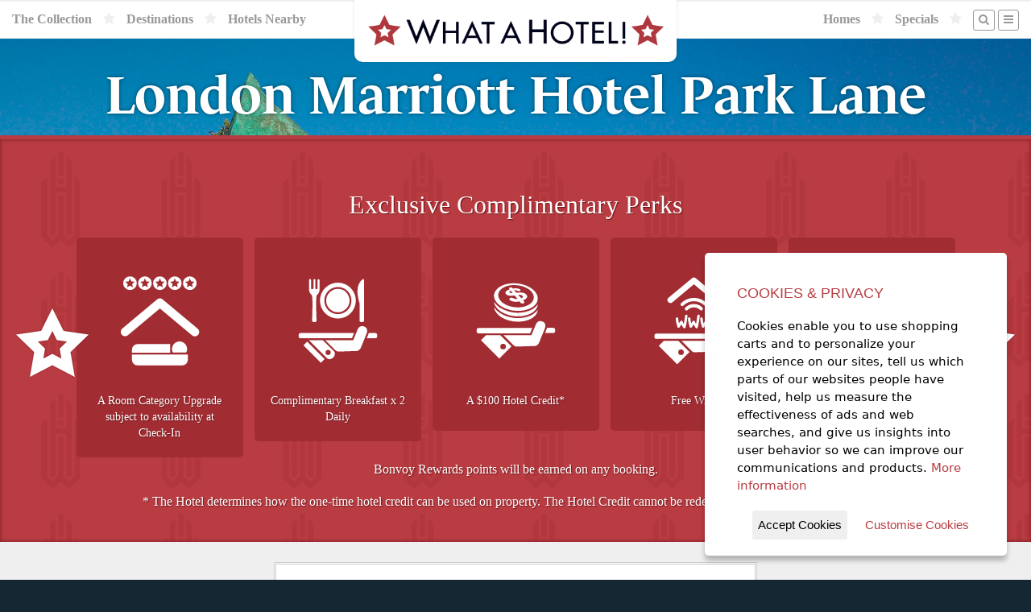

--- FILE ---
content_type: text/html;charset=UTF-8
request_url: https://whatahotel.com/hotels/3794/London-Marriott-Hotel-Park-Lane.html
body_size: 28476
content:
<!doctype html>
<!--[if lt IE 7]> <html class="no-js lt-ie9 lt-ie8 lt-ie7" lang="en"> <![endif]-->
<!--[if IE 7]>    <html class="no-js lt-ie9 lt-ie8" lang="en"> <![endif]-->
<!--[if IE 8]>    <html class="no-js lt-ie9" lang="en"> <![endif]-->
<!--[if gt IE 8]><!--> <html class="no-js" lang="en"> <!--<![endif]-->
<head>
  <meta charset="utf-8">
  <meta http-equiv="X-UA-Compatible" content="IE=edge,chrome=1">
  <meta name="viewport" content="width=device-width, initial-scale=1, maximum-scale=1, user-scalable=no">
  <meta name="verify-v1" content="VAORBdgf0aAp3F1D2dcGE8WqVa0TjSTLF9jOcXsBuC8=">

  <link rel='preconnect' id='preconnect-vimeo-css'  href='https://player.vimeo.com' type='text/css' media='all' />
  <link rel='preconnect' id='preconnect-vimeo-i-css'  href='https://i.vimeocdn.com' type='text/css' media='all' />
  <link rel='preconnect' id='preconnect-vimeo-f-css'  href='https://f.vimeocdn.com' type='text/css' media='all' />



	<title>London Marriott Hotel Park Lane | WhataHotel! By Lorraine Travel</title>

	

	  
		<Meta name="title" content="London Marriott Hotel Park Lane | Marriott Hotels & Resorts">
		<Meta name="robots" content="index, follow">
		<Meta name="description" content="London Marriott Hotel Park Lane, a Marriott Hotels & Resorts Hotel offers EXCLUSIVE COMPLIMENTARY PERKS to guests who make reservations across this site.">
		<meta name="keywords" content="London Marriott Hotel Park Lane, Marriott Hotels & Resorts, London">
		<Meta name="AUTHOR" content="http://www.whatahotel.com/">
		<Meta name="HOME_URL" content="http://www.whatahotel.com/">
		<Meta name="COPYRIGHT" content="Lorraine Travel">
		<META NAME="revisit-after" CONTENT="7 days">
		<META name="Distribution" content="Global">
		<Meta name="revised" content=" Lorraine Travel, 1/1/21">
		<META HTTP-EQUIV="Content-Language" CONTENT="en-us">
		<META HTTP-EQUIV="Content-Type" content="text/html;charset=utf-8">
		<META NAME="MSSmartTagsPreventParsing" CONTENT="TRUE">
		<meta name="headerType" content="nonMeta SEO Hotels Header">

	  

  <link rel="stylesheet" href="https://use.typekit.net/qjj0wyl.css">

  <!-- // Favicon // -->
  <meta name="msapplication-TileImage" content="/img/favicon.png">
  <link rel="shortcut icon" href="/img/favicon.png" type="image/png">
  <link rel="apple-touch-icon" sizes="64x64" href="/img/favicon.png" type="image/png">

  <meta property="og:image" content="https://whatahotel.com/content/general/wah_logo.jpg" />

  <script src="https://use.fontawesome.com/70615dfbc1.js"></script>

  <!-- Primary Style Sheets /css/coreStyles.min.css?v=1.3 -->
  <link rel="stylesheet" href="/css/baseline.min.css">
  <link rel="stylesheet" href="/css/coreStyles.css?v=2.4">

  <link rel="stylesheet" href="/css/colorbox.min.css">
  <link rel="stylesheet" href="/css/pickadate.min.css">

  <link rel="stylesheet" href="/css/slick.css">
  <link rel="stylesheet" href="/css/slick_theme.css">

  <!-- jQuery Library & Modernizr -->
  <script src="//ajax.googleapis.com/ajax/libs/jquery/1.11.2/jquery.min.js"></script>
  <script src="/js/libs/modernizr-2.5.3.min.js"></script>



  <script>
  <!--
	  window.fbAsyncInit = function() {
		FB.init({
		  appId      : '471067439913348',
		  cookie     : true,
		  xfbml      : true,
		  version    : 'v2.8'
		});
		FB.AppEvents.logPageView();
	  };

	  (function(d, s, id){
		 var js, fjs = d.getElementsByTagName(s)[0];
		 if (d.getElementById(id)) {return;}
		 js = d.createElement(s); js.id = id;
		 js.src = "//connect.facebook.net/en_US/sdk.js";
		 fjs.parentNode.insertBefore(js, fjs);
	  }(document, 'script', 'facebook-jssdk'));
  -->
  </script>
  

  <meta name="fo-verify" content="ea6cdb25-724a-4854-a5dd-cf7977725b3d" />

  <!-- AFFIRM Script Include -->
  <script>
  <!--
    _affirm_config = {
     public_api_key:  "TX2KZO4QOO14WVIH",
     script:          "https://cdn1.affirm.com/js/v2/affirm.js"
    };
    (function(m,g,n,d,a,e,h,c){var b=m[n]||{},k=document.createElement(e),p=document.getElementsByTagName(e)[0],l=function(a,b,c){return function(){a[b]._.push([c,arguments])}};b[d]=l(b,d,"set");var f=b[d];b[a]={};b[a]._=[];f._=[];b._=[];b[a][h]=l(b,a,h);b[c]=function(){b._.push([h,arguments])};a=0;for(c="set add save post open empty reset on off trigger ready setProduct".split(" ");a<c.length;a++)f[c[a]]=l(b,d,c[a]);a=0;for(c=["get","token","url","items"];a<c.length;a++)f[c[a]]=function(){};k.async=
    !0;k.src=g[e];p.parentNode.insertBefore(k,p);delete g[e];f(g);m[n]=b})(window,_affirm_config,"affirm","checkout","ui","script","ready","jsReady");
  -->
  </script>

  <!-- Google tag (gtag.js) -->
  <script async src="https://www.googletagmanager.com/gtag/js?id=AW-1072615097"></script> <script> window.dataLayer = window.dataLayer || []; function gtag(){dataLayer.push(arguments);} gtag('js', new Date()); gtag('config', 'AW-1072615097'); </script>
  
   

</head>

<body>

  <div id="siteShell">

  <section id="headerSec">

	  

	  <nav id="mainNavBar">
		

		<div id="mainLogo">
		  <a href="/" style="display:block;"><img src="/img/logo_headerSmall.png" alt="What A Hotel! [Home]" style="display:block;"></a>
		</div>
		<ul id="mainMenuA">
		  <li class="mobileNavItem"><a href="/#search" class="navBttn" style=""><i class="fa fa-search"></i></a></li>
		  <li class="fullNavItem"><a href="/collection/">The Collection</a></li>

		  <li class="fullNavItem"><i class="fa fa-star"></i></li>
		  <li class="fullNavItem"><a href="/destinations/">Destinations</a></li>

		  <li class="fullNavItem"><i class="fa fa-star"></i></li>
		  <li class="fullNavItem"><a href="/nearby-hotels/">Hotels Nearby</a></li>
		</ul>

		<ul id="mainMenuB" class="dropit">

		  <li class="fullNavItem"><a href="/homes/">Homes</a></li>
		  <li class="fullNavItem"><i class="fa fa-star"></i></li>

		  <li class="fullNavItem"><a href="/specials/">Specials</a></li>
		  <li class="fullNavItem"><i class="fa fa-star"></i></li>

		  <li class="fullNavItem"><a href="/#search" class="navBttn" style="margin-right:-10px;"><i class="fa fa-search"></i></a></li>
		  <li><a href="#" class="navBttn"><i class="fa fa-bars"></i></a>
				<ul class="dropit-submenu" id="dropmenu">
						<li class="mobileNavItem"><a href="/collection/">The Collection</a></li>
						<li class="mobileNavItem"><a href="/destinations/">Destinations</a></li>
						<li class="mobileNavItem"><a href="/nearby-hotels/">Hotels Nearby</a></li>
						<li class="mobileNavItem"><a href="/homes/">Homes</a></li>
						<li class="mobileNavItem"><a href="/blog/">Blog</a></li>
						<li class="mobileNavItem"><a href="/specials/">Specials</a></li>
						<li><a href="/contact.cfm">Contact</a></li>
						<li><a href="/company.cfm">About Us</a></li>
						<li class="mobileNavItem"><a href="/contact.cfm">Contact Us</a></li>
					
						<li><a href="/login/">Log In</a></li>
					
				</ul>
		  </li>
		</ul>
	  </nav>

  </section> 

				<!-- SlideShow Background -->
				<ul id="bgSlides" class="cycle-slideshow center" data-cycle-speed="1000" data-cycle-slides="li">

					
							
							<li class="headerSlide" style="background-image: url(https://d2573qu6qrjt8c.cloudfront.net/EF5B2BFF11AA4745910E5A23773BF091/EF5B2BFF11AA4745910E5A23773BF091.jpg)"></li>
						
							
							<li class="headerSlide" style="background-image: url(https://d2573qu6qrjt8c.cloudfront.net/63F9C4A210774936B2293D89352BA3BB/63F9C4A210774936B2293D89352BA3BB.jpg)"></li>
						
							
							<li class="headerSlide" style="background-image: url(https://d2573qu6qrjt8c.cloudfront.net/DF11303DB3C14A0A84F4BE11AC962DA8/DF11303DB3C14A0A84F4BE11AC962DA8.jpg)"></li>
						
						
						<li class="headerSlide" style="background-image: url(/content/hotels/3794/lonpl_phototour53.jpg)"></li>	
		  			

				</ul>

		    <header class="fullScreen fullScreenContent">

		    	
		    		<div>

				    	<h1>London Marriott Hotel Park Lane</h1>
				    	
				    
				    </div>
			    

		    </header>

		    

		    <!-- Perks Section Block -->
		    <a name="perks"></a>
		    <section id="perksSec" class="redSec clearfix">
			    <div class="shellMax">

					  <!-- Perks Sec -->
					  <div class="colShell col_12 perksBox center">
							

							  <div style="padding-bottom: 20px;">
							    <h2>Exclusive Complimentary Perks</h2>
									<ul class="perksList"> <li>A Room Category Upgrade subject to availability at Check-In </li>
<li>Complimentary Breakfast x 2 Daily</li>
<li>A $100 Hotel Credit*</li>
<li>Free WiFi</li>
<li> Late Check-Out, subj. to avails on a specific request only</li>
 
<br> Bonvoy Rewards points will be earned on any booking.<br>

<br>* The Hotel determines how the one-time hotel credit can be used on property. The Hotel Credit cannot be redeemed against the room rate or taxes.<br></ul>
							  </div>

							

					    <div class="perkStar starLeft"><img src="/img/perkStar.png"></div>
					    <div class="perkStar starRight"><img src="/img/perkStar.png"></div>
					  </div>
					  <!-- / Perks Sec -->

					</div>
		    </section>
		    <!-- / Perks Section Block -->

		    <!-- Booking Section Block -->
		    <a name="booking"></a>
		    <section id="bookingSec" class="greySec clearfix">
		    <div class="shellMax">

		      <div class="colShell col_12 center">

					
					

								
								<form name="Amadeus_WS_Booking" method="post" action="/booking/loadRates.cfm" id="bookForm">

								  <input type="hidden" name="hotelID" value="3794">

								  <h3><i class="fa fa-star"></i><i class="fa fa-star"></i> Check Availability <i class="fa fa-star"></i><i class="fa fa-star"></i></h3>

								  <hr>

								  <p><label for="arriving">Check-In Date: <input type="text" name="checkIn" id="checkIn" data-value="" class="datepicker"></label></p>
								  <p><label for="departing">Check-Out Date: <input type="text" name="checkOut" id="checkOut" data-value="" class="datepicker"></label></p>

								  <p><label for="guests">Number of Adults:</label>
								  <select id="RoomAdultChild" name="occupancy">
										
											<option value="1" >1 Adult</option>
										
											<option value="2" selected>2 Adults</option>
										
											<option value="3" >3 Adults</option>
										
											<option value="4" >4 Adults</option>
										
								  </select></p>

							  

						      <p><label for="guests">Number of Rooms:</label>
						      <select id="RoomCount" name="rooms">
						  	  	
						  	  		<option value="1" selected>1 Room</option>
						  	  	
						  	  		<option value="2" >2 Rooms</option>
						  	  	
						  	  		<option value="3" >3 Rooms</option>
						  	  	
						  	  		<option value="4" >4 Rooms</option>
						  	  	
						  	  		<option value="5" >5 Rooms</option>
						  	  	
						      </select></p>

								  <p><label><input type="checkbox" value="1" name="saveDates" checked> - Save these dates for future searches</label></p>

								  <p align="center"><input type="submit" value="&raquo; Find Room Rates Now &laquo;" name="booking_submit" id="loadingRates" class="bttn bttnDark"></p>

								</form>

								

							

			  </div>

			</div>
		    </section>
		    <!-- / Booking Section Block -->

		    
				
			    <!-- Map Section Block -->
			    <a name="maps"></a>
			    <section id="mapSec" class="greySec clearfix">

					
					

				  <!-- Hotels Map -->
					
						<!-- Google Map Init-->
						<script src="https://maps.googleapis.com/maps/api/js?key=AIzaSyCw5m2XB6kToVV-Dx-AL45F9S9PRQgflQM"></script>
						<script type="text/javascript">
							<!--
							jQuery(document).ready(function() {

								// Initial Map
								$('.hotel-map').gmap3({
									marker:{
											values: [
												{latLng: [51.513422, -0.158082], data: "3794",options: {title: "London Marriott Hotel Park Lane",icon: "/img/mapMarkerB.png"}},
					   {latLng: [51.5022670, -0.1536205], data:"937",options: {title: "The Wellesley Knightsbridge"}},{latLng: [51.5047160, -0.1475618], data:"955",options: {title: "The Athenaeum Hotel"}},{latLng: [51.5058909, -0.1404356], data:"981",options: {title: "The Stafford London "}},{latLng: [51.5069863, -0.1522430], data:"1002",options: {title: "The Dorchester"}},{latLng: [51.5072405, -0.1417044], data:"1044",options: {title: "The Ritz London"}},{latLng: [51.497314, -0.145375], data:"1099",options: {title: "The Egerton House Hotel"}},{latLng: [51.5022081, -0.1599428], data:"1104",options: {title: "Mandarin Oriental Hyde Park, London"}},{latLng: [51.5130672, -0.1469724], data:"1105",options: {title: "Mandarin Oriental Mayfair"}},{latLng: [51.4975621, -0.1455510], data:"1146",options: {title: "The Goring Hotel"}},{latLng: [51.509244, -0.142111], data:"1149",options: {title: "Brown's Hotel London"}},{latLng: [51.4985574, -0.1368713], data:"1157",options: {title: "Taj 51 Buckingham Gate "}},{latLng: [51.505027, -0.149868], data:"1423",options: {title: "Four Seasons London at Park Lane"}},{latLng: [51.5000388, -0.1616029], data:"1428",options: {title: "The Capital Hotel"}},{latLng: [51.521511, -0.147448], data:"1429",options: {title: "Claridge's"}},{latLng: [51.5101556, -0.1496314], data:"1430",options: {title: "The Connaught "}},{latLng: [51.5029658, -0.1527230], data:"1440",options: {title: "The Lanesborough"}},{latLng: [51.5016612, -0.1556969], data:"1770",options: {title: "The Berkeley"}},{latLng: [51.4981471, -0.1436492], data:"1944",options: {title: "41 "}},{latLng: [51.505656, -0.149912], data:"1945",options: {title: "Como Metropolitan London"}},{latLng: [51.5020425, -0.1866541], data:"1946",options: {title: "Milestone Hotel "}},{latLng: [51.5201810, -0.1256957], data:"1947",options: {title: "The Montague on the Gardens Hotel "}},{latLng: [51.4982704, -0.1433441], data:"1948",options: {title: "The Rubens at the Palace"}},{latLng: [51.5079365, -0.1468214], data:"1950",options: {title: "The Chesterfield Mayfair Hotel"}},{latLng: [51.5064449, -0.1451535], data:"2039",options: {title: "Flemings Mayfair "}},{latLng: [51.5179121, -0.1446178], data:"2153",options: {title: "The Langham, London "}},{latLng: [51.512298, -0.119254], data:"2356",options: {title: "One Aldwych"}},{latLng: [51.5111891, -0.1193330], data:"2434",options: {title: "The Savoy"}},{latLng: [51.5072258, -0.1435340], data:"2509",options: {title: "The May Fair "}},{latLng: [51.494628, -0.175005], data:"2535",options: {title: "The Pelham London"}},{latLng: [51.5060979, -0.1249695], data:"2582",options: {title: "Corinthia Hotel London"}},{latLng: [51.499025, -0.158261], data:"2750",options: {title: "Jumeirah Carlton Tower "}},{latLng: [51.499944, -0.157632], data:"2751",options: {title: "Jumeirah Lowndes Hotel "}},{latLng: [51.518200, -0.117362], data:"2766",options: {title: "Rosewood London"}},{latLng: [51.5266818, -0.1326160], data:"2781",options: {title: "St Pancras London"}},{latLng: [51.501747131347656, -0.15884757041931152], data:"2814",options: {title: "The Park Tower Knightsbridge"}},{latLng: [51.5044491, -0.0866007], data:"2855",options: {title: "Shangri-La Hotel at The Shard"}},{latLng: [51.5108410, -0.1313801], data:"2875",options: {title: "W London-Leicester Square"}},{latLng: [51.501826, -0.162910], data:"2940",options: {title: "Bvlgari Hotel London"}},{latLng: [51.517187, -0.136024], data:"2963",options: {title: "The London EDITION"}},{latLng: [51.510728, -0.121092], data:"3009",options: {title: "Hotel Cafe Royal"}},{latLng: [51.513301, -0.151959], data:"3114",options: {title: "The Beaumont"}},{latLng: [51.510228, -0.078106], data:"3118",options: {title: "Four Seasons London at Tower Bridge"}},{latLng: [51.517261, -0.081387], data:"3383",options: {title: "Andaz London Liverpool Street "}},{latLng: [51.515692, -0.157064], data:"3434",options: {title: "Hyatt Regency London Churchill "}},{latLng: [51.497077, -0.159272], data:"3699",options: {title: "Belmond Cadogan Hotel"}},{latLng: [51.510485, -0.154123], data:"3710",options: {title: "JW Marriott Grosvenor House London"}},{latLng: [51.531499, -0.124671], data:"3746",options: {title: "Great Northern Hotel, A Tribute Portfolio Hotel, London"}},{latLng: [51.499538, -0.134503], data:"3776",options: {title: "St. Ermin's Hotel"}},{latLng: [51.501614, -0.119217], data:"3792",options: {title: "London Marriott Hotel County Hall"}},{latLng: [51.512697, -0.150924], data:"3793",options: {title: "London Marriott Hotel Grosvenor Square"}},{latLng: [51.5079397, -0.1223547], data:"3833",options: {title: "Bankside, Autograph Collection"}},{latLng: [51.5062809, -0.1284524], data:"3909",options: {title: "Great Scotland Yard"}},{latLng: [51.504208, -0.150198], data:"3983",options: {title: "InterContinental London Park Lane "}},{latLng: [51.500008, -0.132770], data:"4140",options: {title: "Conrad London St. James"}},{latLng: [51.510656544294996, -0.1265824015930612], data:"4266",options: {title: "St Martins Lane London"}},{latLng: [51.5113546, -0.0938309], data:"4452",options: {title: "Vintry and Mercer"}},{latLng: [51.5123003, -0.1773857], data:"4557",options: {title: "Royal Lancaster London Hotel "}},{latLng: [51.5159798, -0.1222439], data:"4559",options: {title: "Middle Eight Hotel"}},{latLng: [51.49946375015218, -0.136987], data:"4571",options: {title: "The Guardsman"}},{latLng: [51.505051631234814, -0.1472382245384207], data:"4641",options: {title: "Sheraton Grand London Park Lane"}},{latLng: [51.5023209, -0.076951], data:"4647",options: {title: "The Dixon, Tower Bridge"}},{latLng: [51.8288356, -0.0406372], data:"4648",options: {title: "Hanbury Manor Marriott"}},{latLng: [51.50772229015094, -0.13251710510876663], data:"4904",options: {title: "Sofitel London St. James"}},{latLng: [51.510890966044876, -0.09239237256207607], data:"5029",options: {title: "The Westin London City"}},{latLng: [51.52283860760813, -0.125120601482945], data:"5060",options: {title: "Kimpton Fitzroy London"}},{latLng: [51.51605398644559, -0.15993251674348788], data:"6076",options: {title: "The Prince Akatoki London"}},{latLng: [51.494383993738154, -0.17545207101543064], data:"6242",options: {title: "The Ampersand Hotel"}},{latLng: [51.5017541, -0.1543885], data:"6422",options: {title: "The Peninsula London"}},{latLng: [51.5051333, -0.1256631], data:"6444",options: {title: "Raffles London at The OWO"}},{latLng: [51.507701, -0.1423291], data:"6500",options: {title: "1 Hotel Mayfair"}},{latLng: [51.5098624, -0.1302131], data:"6556",options: {title: "The Londoner"}},{latLng: [51.4925141, -0.1780433], data:"6641",options: {title: "The Kensington Hotel"}},{latLng: [51.512223, -0.1046223], data:"6672",options: {title: "Hyatt Regency London Blackfriars"}},{latLng: [51.48808961782281, -0.1270913218793137], data:"6694",options: {title: "Park Hyatt London River Thames"}},{latLng: [51.5135107594737, -0.12207805116283438], data:"6734",options: {title: "Nomad London"}},{latLng: [51.512115, -0.151619], data:"6837",options: {title: "The Chancery Rosewood"}},{latLng: [51.5022983, -0.1555222], data:"6846",options: {title: "The Emory"}},{latLng: [51.52954326882402, -0.12431488978111023], data:"6880",options: {title: "The Standard London"}},{latLng: [51.51516128534082, -0.15946397473002946], data:"6889",options: {title: "Montcalm Mayfair"}},{latLng: [51.5152794, -0.1888818], data:"6987",options: {title: "Six Senses London"}},{latLng: [51.50552477729145, -0.13953723589629183], data:"7000",options: {title: "Dukes London"}},
												],
											options:{icon: '/img/mapMarker.png'},
											events: {
												click: function(marker, event, data) {
													var urlOut = "/modal_hotelDetail.cfm?hotelID=" + data.data;
													$.colorbox({href:urlOut, width:'800px', maxWidth:'90%'});
												}
											}
									},
									map:{
										options:{
											center:[51.513422,-0.158082],
											zoom: 15,
											scrollwheel: false,
											streetViewControl : false
										}
									}
								});

							});
							-->
						</script>
						<div class="hotel-map" style="width:100%;height:400px;"></div>
					
				    <!-- / Hotels Map -->

			    </section>
			    <!-- / Map Section Block -->
		    

		    <script>
		    	<!--
			    $( "#checkIn" ).change(function() {
			      var $input = $('#checkOut').pickadate()
			      var picker = $input.pickadate('picker');

				  var matchDate = $(this).val();
				  var endDate = $('#checkOut').val();

				  // Set Date if Blank
				  picker.set('select', matchDate)

			    });
		    	-->
		    </script>

		    
		    
			    		<!-- Algolia Event Fired -->
			    	

    

    <section id="tagSec" class="darkSec clearfix">
    <div class="shellMax">
	  <div class="colShell col_12">
	    <h2 class="footerTag" style="font-family:Georgia,serif">Get Exclusive Complimentary Perks on Bookings at some of the World's Best Hotels!</h2>
	  </div>
	</div>
    </section>

    <footer class="clearfix">
    <div class="shellMax">

	  <div class="colShell footMenu">

	      <h4>5-Star Hotels by Region</h4>
	      <ul>
			<li><a href="/regions/3/Africa.html">Africa</a></li>
			<li><a href="/regions/4/Asia_Pacific.html">Asia and the Pacific</a></li>
			<li><a href="/regions/5/Oceania.html">Austrailia/New Zealand</a></li>
			<li><a href="/regions/6/Caribbean.html">Caribbean</a></li>
			<li><a href="/regions/7/Central_America.html">Central America</a></li>
			<li><a href="/regions/8/Europe.html">Europe</a></li>
			<li><a href="/regions/10/North_America.html">North America</a></li>
			<li><a href="/regions/13/South_America.html">South America</a></li>
			<li><a href="/destination/"><b>More Regions</b></a></li>
	      </ul>

	  </div>

	  <div class="colShell footMenu">

	      <h4>5-Star Hotels by City</h4>
	      <ul>
			<li><a href="/cities/10/Amsterdam.html">Hotels in Amsterdam</a></li>
			<li><a href="/cities/44/Cancun.html">Hotels in Cancun</a></li>
			<li><a href="/cities/142/Las_Vegas.html">Hotels in Las Vegas</a></li>
			<li><a href="/cities/150/London.html">Hotels in London</a></li>
			<li><a href="/cities/192/New_York.html">Hotels in New York City</a></li>
			<li><a href="/cities/207/Paris.html">Hotels in Paris</a></li>
			<li><a href="/cities/241/Rome.html">Hotels in Rome</a></li>
	      </ul>

	  </div>

	  <div class="colShell footMenu">

	      <h4>5 Star Hotels by Chain</h4>
	      <ul>
	        <li><a href="/chains/2/Four_Seasons.html">Four Seasons</a></li>
	        <li><a href="/chains/28/Grand_Hyatt.html">Grand Hyatt</a></li>
			<li><a href="/chains/5/Mandarin_Oriental.html">Mandarin Oriental</a></li>
			<li><a href="/chains/9/The-Peninsula.html">The Peninsula</a></li>
			<li><a href="/chains/12/Relais_Chateaux.html">Relais & Châteaux</a></li>
			<li><a href="/chains/13/Ritz_Carlton.html">Ritz-Carlton</a></li>
			<li><a href="/luxury_hotels/"><b>Full Collection</b></a></li>
	      </ul>

	  </div>

	  <div class="colShell footMenu">

	      <h4>About Us</h4>
	      <ul>
			<li><a href="/company.cfm">Our Company</a></li>
			<li><a href="/guarantee.cfm">Our Guarantee</a></li>
			<li><a href="/blog/">Blog</a></li>
			<li><a href="http://stories.whatahotel.com" target="_blank">Stories</a></li>
			<li><a href="/faq.cfm">F.A.Q.</a></li>
			<li><a href="/contact.cfm">Contact Us</a></li>
	      </ul>

	  </div>

    </div>

    <!-- Section Block -->
    <div class="shellMax" style="clear:both;">

	  <div class="colShell col_3 footBox">
	    <div class="footContent">

	      <h3>Register to Win</h3>
	      <p>Register to win a New York City Vacation Giveaway!</p>
	      <p><a href="https://www.signaturetravelnetwork.com/SigNet/index.cfm/EMC/SignupForm/SignupForm/Index?view=sweepstakesLanding&agencyID=1835" class="bttn bttnHot" target="_blank">Register Now</a></p>

	    </div>
	  </div>

	  <div class="colShell col_3 footBox">
	    <div class="footContent">

	      <h3>Sign Up for Specials</h3>
	      <p>Sign up for our email specials and exclusive travel offers!</a></p>
	      <p><a href="https://www.signaturetravelnetwork.com/SigNet/index.cfm/EMC/SignupForm/SignupForm/Index?view=landingPage&agencyID=1835" class="bttn bttnHot" target="_blank">Sign Up Here</a></p>

	    </div>
	  </div>

	  <div class="colShell col_3 footBox">
	    <div class="footContent">

	      <h3>Search by Offer ID</h3>
	      <form name="VacationID" method="GET" action="https://www.sigtn.com/supplier/locatebyoid.cfm" target="_blank">
	         <input type="hidden" name="agency_id" value="1835">
	         <input type="hidden" name="utp" value="consumer">
	         <input type="hidden" name="type" value="consumer">

	         <p>Enter an Offer ID#</p>
	         <p><input type="text" name="oid" placeholder="#00000" style="width:100%;"><br>
	         <input type="submit" value="Search" style="margin-top:5px;width:100%;" class="bttn bttnHot"></p>
		  </form>

	    </div>
	  </div>

	  <div class="colShell col_3 footBox">
	    <div class="footContent">

	      <h3>Open our Magazine</h3>
	      <p>View our exclusive travel magazine! (PDF)</a></p>
	      <p><a href="http://www.sigtn.com/TTE/?agency_id=1835" class="bttn bttnHot" target="_blank">Download Now</a></p>

	    </div>
	  </div>

    </div>

    <div id="legal"><a href="/terms.cfm">Terms of Service</a> | Copyright 2016 - 2026 WhataHotel!. All Rights Reserved. | <a href="/privacy.cfm">Privacy Policy</a></div>
    </footer>

  </div>

  
  

  <div style="display:none">
  	<div id="Loyalty" style="background-color:#ffffff;padding:20px;text-align:center;">
  		<h2>Reservations are Eligible for Hotel Rewards Programs</h2>
  	    <p><a href="#" onClick="jQuery.colorbox.close();return false;" class="bttn bttnDark">Close Window</a></p>
  	</div>
  </div>
  

  
  <div style="display:none">
  	<div id="rateLoader" style="color:#ffffff;padding:20px;text-align:center;">
  		<p style="font-size:48px;"><i class="fa fa-spinner fa-spin"></i></p>
  		<h2 style="margin:20px;">Loading Rates...</h2>
  	    <p>Your room rate information will be ready in a few moments.</p>
  	</div>
  </div>

  <div style="display:none">
  	<div id="roomLoader" style="color:#ffffff;padding:20px;text-align:center;">
  		<p style="font-size:48px;"><i class="fa fa-spinner fa-spin"></i></p>
  		<h2 style="margin:20px;">Getting Room & Rate Information...</h2>
  	    <p>Your room rate information will be ready in a few moments.</p>
  	</div>
  </div>

  <div style="display:none">
	<div id="bookingLoader" style="color:#ffffff;padding:20px;text-align:center;">
		<p style="font-size:48px;"><i class="fa fa-spinner fa-spin"></i></p>
		<h2 style="margin:20px;">Booking Your Room...</h2>
		<p>We are attempting to place your reservation with the hotel.<br>This may take a few minutes.</p>
	</div>
  </div>

  <!-- Additional Scripts & Plug-ins -->
  <script src="/js/form-validator/jquery.form-validator.min.js"></script>
  <script src="/js/form-validator/security.js"></script>

  <script src="/js/jquery.colorbox-min.js"></script>
  <script src="/js/jquery.cycle2.min.js"></script>
  <script src="/js/jquery.gmap3.min.js"></script>
  <script src="/js/jquery.dropit.js"></script>
  <script src="/js/jquery.centerIt.js"></script>
  <script src="/js/jquery.mask.js"></script>

  <script src="/js/jquery.ihavecookies.min.js"></script>

  <!-- Date/Time Picker -->
  <script src="/js/picker.js"></script>
  <script src="/js/picker.date.js"></script>
  <script src="/js/picker.time.js"></script>

  <script src="/js/slick.min.js"></script>

  <script src="/js/plugins.js?v=2.4"></script>
  <script src="/js/script.js?v=2.4"></script>

  <!-- Google Analytics -->
  <script>
    var _gaq=[['_setAccount','UA-764800-1'],['_trackPageview']];
    (function(d,t){var g=d.createElement(t),s=d.getElementsByTagName(t)[0];
    g.src=('https:'==location.protocol?'//ssl':'//www')+'.google-analytics.com/ga.js';
    s.parentNode.insertBefore(g,s)}(document,'script'));
  </script>

  
  
		

	  <script>
			function initWidget() {
			window.vibssWebChat.setup({
				id: "4e75aaa1-3c96-4200-bcdb-86f4a3596e2e",
				color: "#AF383F", // Customize the color of the widget
				agentName: "WhataHotel!", // Customize the agent name
			});
			}
			var script = document.createElement("script");
			script.src = "https://vibss.io/plugin.js";
			script.onload = initWidget;
			document.body.appendChild(script);
		</script>
  

</body>






</html> 

--- FILE ---
content_type: image/svg+xml
request_url: https://whatahotel.com/img/icon_x.svg
body_size: 1737
content:
<svg id="Layer_1" data-name="Layer 1" xmlns="http://www.w3.org/2000/svg" viewBox="0 0 300 300"><defs><style>.cls-1{fill:#fff;}</style></defs><title>icon_x</title><path class="cls-1" d="M172.31,99c-3-.44-6.68,1-8,3.9-6.79,14.6-11.18,29.79-15.34,45.18a100.52,100.52,0,0,0-7.7-7.81c-4.38-4-14.94,2.48-9.46,7.44a89.79,89.79,0,0,1,14.11,16.62c2.4,3.56,10.47,2.24,11.6-1.95,5.3-19.66,10.08-39.21,18.71-57.77C177.53,101.72,175,99.37,172.31,99Z"/><path class="cls-1" d="M127.83,116.7a3.27,3.27,0,0,1,3.26-3.26h26q1-2.76,2.21-5.51H131.09a8.77,8.77,0,0,0-8.78,8.77v36.1a8.77,8.77,0,0,0,8.78,8.78h9.79c-1.45-2-2.92-3.79-4.43-5.52h-5.36a3.27,3.27,0,0,1-3.26-3.26v-7.05a6.08,6.08,0,0,1,0-2.16Z"/><path class="cls-1" d="M170.46,152.8a3.27,3.27,0,0,1-3.26,3.26h-5.42c-.05.22-.11.45-.18.66-.42,1.61-.86,3.24-1.3,4.85h6.89A8.77,8.77,0,0,0,176,152.8V116.7a8.65,8.65,0,0,0-.75-3.55c-1.74,4.26-3.31,8.57-4.76,12.92Z"/><path class="cls-1" d="M97.9,110.4a6.55,6.55,0,0,0,4.18-1.52L150,68.83l47.92,40a6.51,6.51,0,1,0,8.35-10L154.19,55.36a6.52,6.52,0,0,0-8.37,0L93.71,98.9a6.52,6.52,0,0,0,4.19,11.5Z"/><path class="cls-1" d="M184.2,183.7l2.25-5.55H67.18a4.68,4.68,0,0,0-4.68,4.68v2.34a4.68,4.68,0,0,0,4.68,4.68H181.69Z"/><path class="cls-1" d="M232.89,177.71h-13.4a18.69,18.69,0,0,1-.71,2.17l-1.05,2.61-.73,1.83-1,2.58-.95,2.33h17.89a4.61,4.61,0,0,0,4.61-4.61v-2.3A4.61,4.61,0,0,0,232.89,177.71Z"/><path class="cls-1" d="M212.69,165.62l-.15-.12a7,7,0,0,0-.77-.58l-.3-.19a7.11,7.11,0,0,0-1-.51l0,0L207.32,163l0,0a8.24,8.24,0,0,0-1.09-.33l-.33-.06a6.9,6.9,0,0,0-1-.13h-.19c-4.14-.16-8.41,2.83-10.35,7.67l-1,2.61-.74,1.83-4.39,10.8-3.64,8.94H122.47l22.28,22.27.13.1a9.21,9.21,0,0,0,6.87,2.91l40.62-1.31.08,0c3.8-.31,7.55-3.2,9.34-7.64L212,185.33l1-2.57.74-1.84,1.05-2.6C216.8,173.48,215.8,168.36,212.69,165.62Z"/><path class="cls-1" d="M115.46,194.26H83.09L72,205.38l40.79,40.79,27.3-27.3-23.95-23.95Zm6,19a6.23,6.23,0,1,1-6.23,6.23A6.23,6.23,0,0,1,121.48,213.28Z"/></svg>